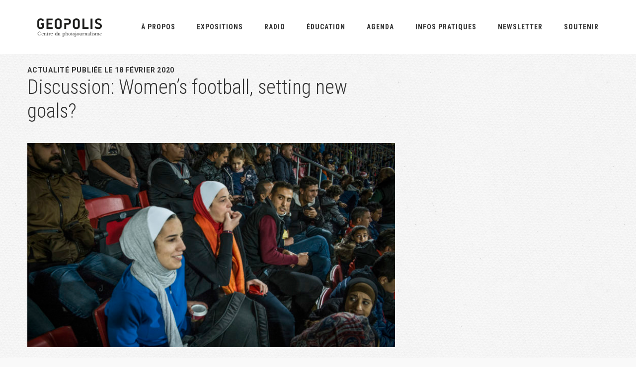

--- FILE ---
content_type: text/html; charset=UTF-8
request_url: https://geopolis.brussels/2020/02/18/discussion-womens-football-setting-new-goals/
body_size: 13820
content:
<!DOCTYPE html>
<html lang="fr-FR">
<head >
<meta charset="UTF-8" />
<meta name="viewport" content="width=device-width, initial-scale=1" />
<title>Discussion: Women’s football, setting new goals? | Géopolis</title>
	<style>img:is([sizes="auto" i], [sizes^="auto," i]) { contain-intrinsic-size: 3000px 1500px }</style>
	<link rel="alternate" hreflang="fr" href="https://geopolis.brussels/2020/02/18/discussion-womens-football-setting-new-goals/" />
<link rel="alternate" hreflang="x-default" href="https://geopolis.brussels/2020/02/18/discussion-womens-football-setting-new-goals/" />

<!-- The SEO Framework : par Sybre Waaijer -->
<link rel="canonical" href="https://geopolis.brussels/2020/02/18/discussion-womens-football-setting-new-goals/" />
<meta name="description" content="Thursday 27 February, 19:30 Only a few decades ago, a women&acute;s football competition broadcast on the national TV was something unheard of. Football fields&#8230;" />
<meta property="og:type" content="article" />
<meta property="og:locale" content="fr_FR" />
<meta property="og:site_name" content="Géopolis" />
<meta property="og:title" content="Discussion: Women’s football, setting new goals? | Géopolis" />
<meta property="og:description" content="Thursday 27 February, 19:30 Only a few decades ago, a women&acute;s football competition broadcast on the national TV was something unheard of. Football fields, stadiums, and clubs&#8230;" />
<meta property="og:url" content="https://geopolis.brussels/2020/02/18/discussion-womens-football-setting-new-goals/" />
<meta property="og:image" content="https://geopolis.brussels/wp-content/uploads/2020/02/181120JDT1150.jpg" />
<meta property="og:image:width" content="3543" />
<meta property="og:image:height" content="2362" />
<meta property="article:published_time" content="2020-02-18T10:49:40+00:00" />
<meta property="article:modified_time" content="2020-02-28T12:00:54+00:00" />
<meta name="twitter:card" content="summary_large_image" />
<meta name="twitter:title" content="Discussion: Women’s football, setting new goals? | Géopolis" />
<meta name="twitter:description" content="Thursday 27 February, 19:30 Only a few decades ago, a women&acute;s football competition broadcast on the national TV was something unheard of. Football fields, stadiums, and clubs&#8230;" />
<meta name="twitter:image" content="https://geopolis.brussels/wp-content/uploads/2020/02/181120JDT1150.jpg" />
<script type="application/ld+json">{"@context":"https://schema.org","@graph":[{"@type":"WebSite","@id":"https://geopolis.brussels/#/schema/WebSite","url":"https://geopolis.brussels/","name":"Géopolis","description":"Centre du photojournalisme","inLanguage":"fr-FR","potentialAction":{"@type":"SearchAction","target":{"@type":"EntryPoint","urlTemplate":"https://geopolis.brussels/search/{search_term_string}/"},"query-input":"required name=search_term_string"},"publisher":{"@type":"Organization","@id":"https://geopolis.brussels/#/schema/Organization","name":"Géopolis","url":"https://geopolis.brussels/"}},{"@type":"WebPage","@id":"https://geopolis.brussels/2020/02/18/discussion-womens-football-setting-new-goals/","url":"https://geopolis.brussels/2020/02/18/discussion-womens-football-setting-new-goals/","name":"Discussion: Women’s football, setting new goals? | Géopolis","description":"Thursday 27 February, 19:30 Only a few decades ago, a women&acute;s football competition broadcast on the national TV was something unheard of. Football fields&#8230;","inLanguage":"fr-FR","isPartOf":{"@id":"https://geopolis.brussels/#/schema/WebSite"},"breadcrumb":{"@type":"BreadcrumbList","@id":"https://geopolis.brussels/#/schema/BreadcrumbList","itemListElement":[{"@type":"ListItem","position":1,"item":"https://geopolis.brussels/","name":"Géopolis"},{"@type":"ListItem","position":2,"item":"https://geopolis.brussels/category/conference/","name":"Catégorie : Conférence"},{"@type":"ListItem","position":3,"name":"Discussion: Women’s football, setting new goals?"}]},"potentialAction":{"@type":"ReadAction","target":"https://geopolis.brussels/2020/02/18/discussion-womens-football-setting-new-goals/"},"datePublished":"2020-02-18T10:49:40+00:00","dateModified":"2020-02-28T12:00:54+00:00","author":{"@type":"Person","@id":"https://geopolis.brussels/#/schema/Person/deaa3044e156516833e9d2e49b3c649f","name":"Geopolis"}}]}</script>
<!-- / The SEO Framework : par Sybre Waaijer | 39.01ms meta | 5.33ms boot -->

<link rel='dns-prefetch' href='//fonts.googleapis.com' />
<link rel="alternate" type="application/rss+xml" title="Géopolis &raquo; Flux" href="https://geopolis.brussels/feed/" />
<link rel="alternate" type="application/rss+xml" title="Géopolis &raquo; Flux des commentaires" href="https://geopolis.brussels/comments/feed/" />
<link rel="alternate" type="application/rss+xml" title="Géopolis &raquo; Discussion: Women’s football, setting new goals? Flux des commentaires" href="https://geopolis.brussels/2020/02/18/discussion-womens-football-setting-new-goals/feed/" />
<script type="text/javascript">
/* <![CDATA[ */
window._wpemojiSettings = {"baseUrl":"https:\/\/s.w.org\/images\/core\/emoji\/16.0.1\/72x72\/","ext":".png","svgUrl":"https:\/\/s.w.org\/images\/core\/emoji\/16.0.1\/svg\/","svgExt":".svg","source":{"concatemoji":"https:\/\/geopolis.brussels\/wp-includes\/js\/wp-emoji-release.min.js?ver=6.8.3"}};
/*! This file is auto-generated */
!function(s,n){var o,i,e;function c(e){try{var t={supportTests:e,timestamp:(new Date).valueOf()};sessionStorage.setItem(o,JSON.stringify(t))}catch(e){}}function p(e,t,n){e.clearRect(0,0,e.canvas.width,e.canvas.height),e.fillText(t,0,0);var t=new Uint32Array(e.getImageData(0,0,e.canvas.width,e.canvas.height).data),a=(e.clearRect(0,0,e.canvas.width,e.canvas.height),e.fillText(n,0,0),new Uint32Array(e.getImageData(0,0,e.canvas.width,e.canvas.height).data));return t.every(function(e,t){return e===a[t]})}function u(e,t){e.clearRect(0,0,e.canvas.width,e.canvas.height),e.fillText(t,0,0);for(var n=e.getImageData(16,16,1,1),a=0;a<n.data.length;a++)if(0!==n.data[a])return!1;return!0}function f(e,t,n,a){switch(t){case"flag":return n(e,"\ud83c\udff3\ufe0f\u200d\u26a7\ufe0f","\ud83c\udff3\ufe0f\u200b\u26a7\ufe0f")?!1:!n(e,"\ud83c\udde8\ud83c\uddf6","\ud83c\udde8\u200b\ud83c\uddf6")&&!n(e,"\ud83c\udff4\udb40\udc67\udb40\udc62\udb40\udc65\udb40\udc6e\udb40\udc67\udb40\udc7f","\ud83c\udff4\u200b\udb40\udc67\u200b\udb40\udc62\u200b\udb40\udc65\u200b\udb40\udc6e\u200b\udb40\udc67\u200b\udb40\udc7f");case"emoji":return!a(e,"\ud83e\udedf")}return!1}function g(e,t,n,a){var r="undefined"!=typeof WorkerGlobalScope&&self instanceof WorkerGlobalScope?new OffscreenCanvas(300,150):s.createElement("canvas"),o=r.getContext("2d",{willReadFrequently:!0}),i=(o.textBaseline="top",o.font="600 32px Arial",{});return e.forEach(function(e){i[e]=t(o,e,n,a)}),i}function t(e){var t=s.createElement("script");t.src=e,t.defer=!0,s.head.appendChild(t)}"undefined"!=typeof Promise&&(o="wpEmojiSettingsSupports",i=["flag","emoji"],n.supports={everything:!0,everythingExceptFlag:!0},e=new Promise(function(e){s.addEventListener("DOMContentLoaded",e,{once:!0})}),new Promise(function(t){var n=function(){try{var e=JSON.parse(sessionStorage.getItem(o));if("object"==typeof e&&"number"==typeof e.timestamp&&(new Date).valueOf()<e.timestamp+604800&&"object"==typeof e.supportTests)return e.supportTests}catch(e){}return null}();if(!n){if("undefined"!=typeof Worker&&"undefined"!=typeof OffscreenCanvas&&"undefined"!=typeof URL&&URL.createObjectURL&&"undefined"!=typeof Blob)try{var e="postMessage("+g.toString()+"("+[JSON.stringify(i),f.toString(),p.toString(),u.toString()].join(",")+"));",a=new Blob([e],{type:"text/javascript"}),r=new Worker(URL.createObjectURL(a),{name:"wpTestEmojiSupports"});return void(r.onmessage=function(e){c(n=e.data),r.terminate(),t(n)})}catch(e){}c(n=g(i,f,p,u))}t(n)}).then(function(e){for(var t in e)n.supports[t]=e[t],n.supports.everything=n.supports.everything&&n.supports[t],"flag"!==t&&(n.supports.everythingExceptFlag=n.supports.everythingExceptFlag&&n.supports[t]);n.supports.everythingExceptFlag=n.supports.everythingExceptFlag&&!n.supports.flag,n.DOMReady=!1,n.readyCallback=function(){n.DOMReady=!0}}).then(function(){return e}).then(function(){var e;n.supports.everything||(n.readyCallback(),(e=n.source||{}).concatemoji?t(e.concatemoji):e.wpemoji&&e.twemoji&&(t(e.twemoji),t(e.wpemoji)))}))}((window,document),window._wpemojiSettings);
/* ]]> */
</script>
<link rel='stylesheet' id='genesis-sample-css' href='https://geopolis.brussels/wp-content/themes/genesis-sample/style.css?ver=2.3.0' type='text/css' media='all' />
<style id='wp-emoji-styles-inline-css' type='text/css'>

	img.wp-smiley, img.emoji {
		display: inline !important;
		border: none !important;
		box-shadow: none !important;
		height: 1em !important;
		width: 1em !important;
		margin: 0 0.07em !important;
		vertical-align: -0.1em !important;
		background: none !important;
		padding: 0 !important;
	}
</style>
<link rel='stylesheet' id='wp-block-library-css' href='https://geopolis.brussels/wp-includes/css/dist/block-library/style.min.css?ver=6.8.3' type='text/css' media='all' />
<style id='classic-theme-styles-inline-css' type='text/css'>
/*! This file is auto-generated */
.wp-block-button__link{color:#fff;background-color:#32373c;border-radius:9999px;box-shadow:none;text-decoration:none;padding:calc(.667em + 2px) calc(1.333em + 2px);font-size:1.125em}.wp-block-file__button{background:#32373c;color:#fff;text-decoration:none}
</style>
<style id='esab-accordion-style-inline-css' type='text/css'>
html{scroll-behavior:smooth}.wp-block-esab-accordion{position:relative}.wp-block-esab-accordion .esab__container{display:flex;flex-direction:column;gap:10px}.wp-block-esab-accordion .wp-block-esab-accordion-child{box-sizing:border-box;overflow:hidden;transition:all .3s ease}.wp-block-esab-accordion .wp-block-esab-accordion-child.bs__one{box-shadow:0 8px 24px hsla(210,8%,62%,.2)}.wp-block-esab-accordion .wp-block-esab-accordion-child.bs__two{box-shadow:0 7px 29px 0 hsla(240,5%,41%,.2)}.wp-block-esab-accordion .wp-block-esab-accordion-child.bs__three{box-shadow:0 5px 15px rgba(0,0,0,.35)}.wp-block-esab-accordion .esab__head{align-items:center;display:flex;gap:8px;justify-content:space-between;text-decoration:none;transition:all .3s ease}.wp-block-esab-accordion .esab__head:focus{outline:none}.wp-block-esab-accordion .esab__head.esab__head_reverse{flex-direction:row-reverse}.wp-block-esab-accordion .esab__head .esab__heading_txt{align-items:center;display:flex;gap:5px;text-decoration:none;width:100%}.wp-block-esab-accordion .esab__head .esab__heading_txt .esab__heading_icon{margin-right:2px}.wp-block-esab-accordion .esab__headings.has-link-icon{align-items:center;display:flex}.wp-block-esab-accordion .esab__headings.has_bage{align-items:center;display:flex;gap:5px;justify-content:flex-start;width:100%}.wp-block-esab-accordion .esab__headings.has_bage .esab__heading_txt{width:auto}.wp-block-esab-accordion .esab__headings.has_bage.top{align-items:flex-start}.wp-block-esab-accordion .esab__headings.has_bage.bottom{align-items:flex-end}.wp-block-esab-accordion .esab__headings.has_bage.right{justify-content:space-between;width:100%}.wp-block-esab-accordion .esab__badge{background-color:#319282;border-radius:3px;color:#fff;font-size:13px;line-height:1;min-width:-moz-fit-content;min-width:fit-content;padding:6px}.wp-block-esab-accordion .esab__heading_tag,.wp-block-esab-accordion .esab__subheading_tag{margin:0;padding:0;transition:all .3s ease}.wp-block-esab-accordion .esab__head{cursor:pointer}.wp-block-esab-accordion .esab__icon{align-items:center;cursor:pointer;display:flex;justify-content:center}.wp-block-esab-accordion .esab__icon svg{font-size:20px;height:1em;width:1em}.wp-block-esab-accordion .esab__icon img{max-width:1em}.wp-block-esab-accordion .esab__icon .esab__collapse,.wp-block-esab-accordion .esab__icon .esab__expand{align-items:center;display:flex;justify-content:center}.wp-block-esab-accordion .esab__icon .esab__expand,.wp-block-esab-accordion .esab__icon.esab__active_icon .esab__collapse{display:none}.wp-block-esab-accordion .esab__icon.esab__active_icon .esab__expand{display:flex}.wp-block-esab-accordion .esab__body{border-bottom-width:0;border-left-width:0;border-right-width:0;display:none;padding:10px}.wp-block-esab-accordion .link-icon{align-items:center;display:inline-flex;margin-left:8px}.wp-block-esab-accordion .link-icon svg{font-size:18px;height:1em;width:1em}.wp-block-esab-accordion.nested-accordion .wp-block-esab-accordion-child.esab__active_accordion .esab__body.esab__active{display:block!important}.wp-block-esab-accordion #esab-loadmore{background:#319282;border:none;border-radius:3px;color:#fff;cursor:pointer;margin-top:15px;padding:10px 20px;transition:all .3s}.wp-block-esab-accordion #esab-loadmore:hover{background:#1a675a}.wp-block-esab-accordion .esab-load-more{text-align:center}.wp-block-esab-accordion .esab__all-open-close{margin-bottom:10px;text-align:right}.wp-block-esab-accordion .esab__all-open-close .open-close-inner{display:inline-flex;gap:15px}.wp-block-esab-accordion .esab__all-open-close-btn{align-items:center;background:none;border:none;cursor:pointer;display:inline-flex;font-size:15px;gap:8px;padding:0;transition:all .2s ease}.wp-block-esab-accordion .esab__all-open-close-btn:focus{outline:none}.wp-block-esab-accordion .esab__all-open-close-btn svg{height:1em;width:1em}.wp-block-esab-accordion .search-inner{align-items:center;border:1px solid #ccc;border-radius:4px;box-sizing:border-box;display:flex;margin-bottom:10px;padding:15px;width:100%}.wp-block-esab-accordion .esab_not_found{display:none;text-align:center}.wp-block-esab-accordion .esab__search-input{background:none;border:none;border-radius:0;line-height:1;min-height:auto!important;padding:0;width:100%}.wp-block-esab-accordion .search-inner svg{height:16px;min-width:50px;width:50px}.wp-block-esab-accordion input.esab__search-input:focus{outline:none}.wp-block-esab-accordion .search-btns-wrapper{align-items:center;display:flex;flex-direction:row-reverse;gap:8px;justify-content:space-between}.wp-block-esab-accordion .search-btns-wrapper.reverse-layout{flex-direction:row}.wp-block-esab-accordion .search-btns-wrapper .esab__all-open-close,.wp-block-esab-accordion .search-btns-wrapper .esab__search{width:100%}.wp-block-esab-accordion .esab__disabled{cursor:not-allowed;opacity:.5;pointer-events:none}.wp-block-esab-accordion .esab__body.esab__disabled{display:none!important}.wp-block-esab-accordion-child .esab__subheading_tag.on-active{height:0;opacity:0;transition:all .2s ease;visibility:hidden}.wp-block-esab-accordion-child.esab__active_accordion .esab__subheading_tag.on-active{height:auto;opacity:1;visibility:visible}@media screen and (max-width:768px){.wp-block-esab-accordion .search-btns-wrapper.reverse-layout{flex-direction:column;gap:10px}}

</style>
<style id='pdfemb-pdf-embedder-viewer-style-inline-css' type='text/css'>
.wp-block-pdfemb-pdf-embedder-viewer{max-width:none}

</style>
<link rel='stylesheet' id='mediaelement-css' href='https://geopolis.brussels/wp-includes/js/mediaelement/mediaelementplayer-legacy.min.css?ver=4.2.17' type='text/css' media='all' />
<link rel='stylesheet' id='wp-mediaelement-css' href='https://geopolis.brussels/wp-includes/js/mediaelement/wp-mediaelement.min.css?ver=6.8.3' type='text/css' media='all' />
<link rel='stylesheet' id='view_editor_gutenberg_frontend_assets-css' href='https://geopolis.brussels/wp-content/plugins/wp-views/public/css/views-frontend.css?ver=3.6.21' type='text/css' media='all' />
<style id='view_editor_gutenberg_frontend_assets-inline-css' type='text/css'>
.wpv-sort-list-dropdown.wpv-sort-list-dropdown-style-default > span.wpv-sort-list,.wpv-sort-list-dropdown.wpv-sort-list-dropdown-style-default .wpv-sort-list-item {border-color: #cdcdcd;}.wpv-sort-list-dropdown.wpv-sort-list-dropdown-style-default .wpv-sort-list-item a {color: #444;background-color: #fff;}.wpv-sort-list-dropdown.wpv-sort-list-dropdown-style-default a:hover,.wpv-sort-list-dropdown.wpv-sort-list-dropdown-style-default a:focus {color: #000;background-color: #eee;}.wpv-sort-list-dropdown.wpv-sort-list-dropdown-style-default .wpv-sort-list-item.wpv-sort-list-current a {color: #000;background-color: #eee;}
.wpv-sort-list-dropdown.wpv-sort-list-dropdown-style-default > span.wpv-sort-list,.wpv-sort-list-dropdown.wpv-sort-list-dropdown-style-default .wpv-sort-list-item {border-color: #cdcdcd;}.wpv-sort-list-dropdown.wpv-sort-list-dropdown-style-default .wpv-sort-list-item a {color: #444;background-color: #fff;}.wpv-sort-list-dropdown.wpv-sort-list-dropdown-style-default a:hover,.wpv-sort-list-dropdown.wpv-sort-list-dropdown-style-default a:focus {color: #000;background-color: #eee;}.wpv-sort-list-dropdown.wpv-sort-list-dropdown-style-default .wpv-sort-list-item.wpv-sort-list-current a {color: #000;background-color: #eee;}.wpv-sort-list-dropdown.wpv-sort-list-dropdown-style-grey > span.wpv-sort-list,.wpv-sort-list-dropdown.wpv-sort-list-dropdown-style-grey .wpv-sort-list-item {border-color: #cdcdcd;}.wpv-sort-list-dropdown.wpv-sort-list-dropdown-style-grey .wpv-sort-list-item a {color: #444;background-color: #eeeeee;}.wpv-sort-list-dropdown.wpv-sort-list-dropdown-style-grey a:hover,.wpv-sort-list-dropdown.wpv-sort-list-dropdown-style-grey a:focus {color: #000;background-color: #e5e5e5;}.wpv-sort-list-dropdown.wpv-sort-list-dropdown-style-grey .wpv-sort-list-item.wpv-sort-list-current a {color: #000;background-color: #e5e5e5;}
.wpv-sort-list-dropdown.wpv-sort-list-dropdown-style-default > span.wpv-sort-list,.wpv-sort-list-dropdown.wpv-sort-list-dropdown-style-default .wpv-sort-list-item {border-color: #cdcdcd;}.wpv-sort-list-dropdown.wpv-sort-list-dropdown-style-default .wpv-sort-list-item a {color: #444;background-color: #fff;}.wpv-sort-list-dropdown.wpv-sort-list-dropdown-style-default a:hover,.wpv-sort-list-dropdown.wpv-sort-list-dropdown-style-default a:focus {color: #000;background-color: #eee;}.wpv-sort-list-dropdown.wpv-sort-list-dropdown-style-default .wpv-sort-list-item.wpv-sort-list-current a {color: #000;background-color: #eee;}.wpv-sort-list-dropdown.wpv-sort-list-dropdown-style-grey > span.wpv-sort-list,.wpv-sort-list-dropdown.wpv-sort-list-dropdown-style-grey .wpv-sort-list-item {border-color: #cdcdcd;}.wpv-sort-list-dropdown.wpv-sort-list-dropdown-style-grey .wpv-sort-list-item a {color: #444;background-color: #eeeeee;}.wpv-sort-list-dropdown.wpv-sort-list-dropdown-style-grey a:hover,.wpv-sort-list-dropdown.wpv-sort-list-dropdown-style-grey a:focus {color: #000;background-color: #e5e5e5;}.wpv-sort-list-dropdown.wpv-sort-list-dropdown-style-grey .wpv-sort-list-item.wpv-sort-list-current a {color: #000;background-color: #e5e5e5;}.wpv-sort-list-dropdown.wpv-sort-list-dropdown-style-blue > span.wpv-sort-list,.wpv-sort-list-dropdown.wpv-sort-list-dropdown-style-blue .wpv-sort-list-item {border-color: #0099cc;}.wpv-sort-list-dropdown.wpv-sort-list-dropdown-style-blue .wpv-sort-list-item a {color: #444;background-color: #cbddeb;}.wpv-sort-list-dropdown.wpv-sort-list-dropdown-style-blue a:hover,.wpv-sort-list-dropdown.wpv-sort-list-dropdown-style-blue a:focus {color: #000;background-color: #95bedd;}.wpv-sort-list-dropdown.wpv-sort-list-dropdown-style-blue .wpv-sort-list-item.wpv-sort-list-current a {color: #000;background-color: #95bedd;}
</style>
<style id='global-styles-inline-css' type='text/css'>
:root{--wp--preset--aspect-ratio--square: 1;--wp--preset--aspect-ratio--4-3: 4/3;--wp--preset--aspect-ratio--3-4: 3/4;--wp--preset--aspect-ratio--3-2: 3/2;--wp--preset--aspect-ratio--2-3: 2/3;--wp--preset--aspect-ratio--16-9: 16/9;--wp--preset--aspect-ratio--9-16: 9/16;--wp--preset--color--black: #000000;--wp--preset--color--cyan-bluish-gray: #abb8c3;--wp--preset--color--white: #ffffff;--wp--preset--color--pale-pink: #f78da7;--wp--preset--color--vivid-red: #cf2e2e;--wp--preset--color--luminous-vivid-orange: #ff6900;--wp--preset--color--luminous-vivid-amber: #fcb900;--wp--preset--color--light-green-cyan: #7bdcb5;--wp--preset--color--vivid-green-cyan: #00d084;--wp--preset--color--pale-cyan-blue: #8ed1fc;--wp--preset--color--vivid-cyan-blue: #0693e3;--wp--preset--color--vivid-purple: #9b51e0;--wp--preset--gradient--vivid-cyan-blue-to-vivid-purple: linear-gradient(135deg,rgba(6,147,227,1) 0%,rgb(155,81,224) 100%);--wp--preset--gradient--light-green-cyan-to-vivid-green-cyan: linear-gradient(135deg,rgb(122,220,180) 0%,rgb(0,208,130) 100%);--wp--preset--gradient--luminous-vivid-amber-to-luminous-vivid-orange: linear-gradient(135deg,rgba(252,185,0,1) 0%,rgba(255,105,0,1) 100%);--wp--preset--gradient--luminous-vivid-orange-to-vivid-red: linear-gradient(135deg,rgba(255,105,0,1) 0%,rgb(207,46,46) 100%);--wp--preset--gradient--very-light-gray-to-cyan-bluish-gray: linear-gradient(135deg,rgb(238,238,238) 0%,rgb(169,184,195) 100%);--wp--preset--gradient--cool-to-warm-spectrum: linear-gradient(135deg,rgb(74,234,220) 0%,rgb(151,120,209) 20%,rgb(207,42,186) 40%,rgb(238,44,130) 60%,rgb(251,105,98) 80%,rgb(254,248,76) 100%);--wp--preset--gradient--blush-light-purple: linear-gradient(135deg,rgb(255,206,236) 0%,rgb(152,150,240) 100%);--wp--preset--gradient--blush-bordeaux: linear-gradient(135deg,rgb(254,205,165) 0%,rgb(254,45,45) 50%,rgb(107,0,62) 100%);--wp--preset--gradient--luminous-dusk: linear-gradient(135deg,rgb(255,203,112) 0%,rgb(199,81,192) 50%,rgb(65,88,208) 100%);--wp--preset--gradient--pale-ocean: linear-gradient(135deg,rgb(255,245,203) 0%,rgb(182,227,212) 50%,rgb(51,167,181) 100%);--wp--preset--gradient--electric-grass: linear-gradient(135deg,rgb(202,248,128) 0%,rgb(113,206,126) 100%);--wp--preset--gradient--midnight: linear-gradient(135deg,rgb(2,3,129) 0%,rgb(40,116,252) 100%);--wp--preset--font-size--small: 13px;--wp--preset--font-size--medium: 20px;--wp--preset--font-size--large: 36px;--wp--preset--font-size--x-large: 42px;--wp--preset--spacing--20: 0.44rem;--wp--preset--spacing--30: 0.67rem;--wp--preset--spacing--40: 1rem;--wp--preset--spacing--50: 1.5rem;--wp--preset--spacing--60: 2.25rem;--wp--preset--spacing--70: 3.38rem;--wp--preset--spacing--80: 5.06rem;--wp--preset--shadow--natural: 6px 6px 9px rgba(0, 0, 0, 0.2);--wp--preset--shadow--deep: 12px 12px 50px rgba(0, 0, 0, 0.4);--wp--preset--shadow--sharp: 6px 6px 0px rgba(0, 0, 0, 0.2);--wp--preset--shadow--outlined: 6px 6px 0px -3px rgba(255, 255, 255, 1), 6px 6px rgba(0, 0, 0, 1);--wp--preset--shadow--crisp: 6px 6px 0px rgba(0, 0, 0, 1);}:where(.is-layout-flex){gap: 0.5em;}:where(.is-layout-grid){gap: 0.5em;}body .is-layout-flex{display: flex;}.is-layout-flex{flex-wrap: wrap;align-items: center;}.is-layout-flex > :is(*, div){margin: 0;}body .is-layout-grid{display: grid;}.is-layout-grid > :is(*, div){margin: 0;}:where(.wp-block-columns.is-layout-flex){gap: 2em;}:where(.wp-block-columns.is-layout-grid){gap: 2em;}:where(.wp-block-post-template.is-layout-flex){gap: 1.25em;}:where(.wp-block-post-template.is-layout-grid){gap: 1.25em;}.has-black-color{color: var(--wp--preset--color--black) !important;}.has-cyan-bluish-gray-color{color: var(--wp--preset--color--cyan-bluish-gray) !important;}.has-white-color{color: var(--wp--preset--color--white) !important;}.has-pale-pink-color{color: var(--wp--preset--color--pale-pink) !important;}.has-vivid-red-color{color: var(--wp--preset--color--vivid-red) !important;}.has-luminous-vivid-orange-color{color: var(--wp--preset--color--luminous-vivid-orange) !important;}.has-luminous-vivid-amber-color{color: var(--wp--preset--color--luminous-vivid-amber) !important;}.has-light-green-cyan-color{color: var(--wp--preset--color--light-green-cyan) !important;}.has-vivid-green-cyan-color{color: var(--wp--preset--color--vivid-green-cyan) !important;}.has-pale-cyan-blue-color{color: var(--wp--preset--color--pale-cyan-blue) !important;}.has-vivid-cyan-blue-color{color: var(--wp--preset--color--vivid-cyan-blue) !important;}.has-vivid-purple-color{color: var(--wp--preset--color--vivid-purple) !important;}.has-black-background-color{background-color: var(--wp--preset--color--black) !important;}.has-cyan-bluish-gray-background-color{background-color: var(--wp--preset--color--cyan-bluish-gray) !important;}.has-white-background-color{background-color: var(--wp--preset--color--white) !important;}.has-pale-pink-background-color{background-color: var(--wp--preset--color--pale-pink) !important;}.has-vivid-red-background-color{background-color: var(--wp--preset--color--vivid-red) !important;}.has-luminous-vivid-orange-background-color{background-color: var(--wp--preset--color--luminous-vivid-orange) !important;}.has-luminous-vivid-amber-background-color{background-color: var(--wp--preset--color--luminous-vivid-amber) !important;}.has-light-green-cyan-background-color{background-color: var(--wp--preset--color--light-green-cyan) !important;}.has-vivid-green-cyan-background-color{background-color: var(--wp--preset--color--vivid-green-cyan) !important;}.has-pale-cyan-blue-background-color{background-color: var(--wp--preset--color--pale-cyan-blue) !important;}.has-vivid-cyan-blue-background-color{background-color: var(--wp--preset--color--vivid-cyan-blue) !important;}.has-vivid-purple-background-color{background-color: var(--wp--preset--color--vivid-purple) !important;}.has-black-border-color{border-color: var(--wp--preset--color--black) !important;}.has-cyan-bluish-gray-border-color{border-color: var(--wp--preset--color--cyan-bluish-gray) !important;}.has-white-border-color{border-color: var(--wp--preset--color--white) !important;}.has-pale-pink-border-color{border-color: var(--wp--preset--color--pale-pink) !important;}.has-vivid-red-border-color{border-color: var(--wp--preset--color--vivid-red) !important;}.has-luminous-vivid-orange-border-color{border-color: var(--wp--preset--color--luminous-vivid-orange) !important;}.has-luminous-vivid-amber-border-color{border-color: var(--wp--preset--color--luminous-vivid-amber) !important;}.has-light-green-cyan-border-color{border-color: var(--wp--preset--color--light-green-cyan) !important;}.has-vivid-green-cyan-border-color{border-color: var(--wp--preset--color--vivid-green-cyan) !important;}.has-pale-cyan-blue-border-color{border-color: var(--wp--preset--color--pale-cyan-blue) !important;}.has-vivid-cyan-blue-border-color{border-color: var(--wp--preset--color--vivid-cyan-blue) !important;}.has-vivid-purple-border-color{border-color: var(--wp--preset--color--vivid-purple) !important;}.has-vivid-cyan-blue-to-vivid-purple-gradient-background{background: var(--wp--preset--gradient--vivid-cyan-blue-to-vivid-purple) !important;}.has-light-green-cyan-to-vivid-green-cyan-gradient-background{background: var(--wp--preset--gradient--light-green-cyan-to-vivid-green-cyan) !important;}.has-luminous-vivid-amber-to-luminous-vivid-orange-gradient-background{background: var(--wp--preset--gradient--luminous-vivid-amber-to-luminous-vivid-orange) !important;}.has-luminous-vivid-orange-to-vivid-red-gradient-background{background: var(--wp--preset--gradient--luminous-vivid-orange-to-vivid-red) !important;}.has-very-light-gray-to-cyan-bluish-gray-gradient-background{background: var(--wp--preset--gradient--very-light-gray-to-cyan-bluish-gray) !important;}.has-cool-to-warm-spectrum-gradient-background{background: var(--wp--preset--gradient--cool-to-warm-spectrum) !important;}.has-blush-light-purple-gradient-background{background: var(--wp--preset--gradient--blush-light-purple) !important;}.has-blush-bordeaux-gradient-background{background: var(--wp--preset--gradient--blush-bordeaux) !important;}.has-luminous-dusk-gradient-background{background: var(--wp--preset--gradient--luminous-dusk) !important;}.has-pale-ocean-gradient-background{background: var(--wp--preset--gradient--pale-ocean) !important;}.has-electric-grass-gradient-background{background: var(--wp--preset--gradient--electric-grass) !important;}.has-midnight-gradient-background{background: var(--wp--preset--gradient--midnight) !important;}.has-small-font-size{font-size: var(--wp--preset--font-size--small) !important;}.has-medium-font-size{font-size: var(--wp--preset--font-size--medium) !important;}.has-large-font-size{font-size: var(--wp--preset--font-size--large) !important;}.has-x-large-font-size{font-size: var(--wp--preset--font-size--x-large) !important;}
:where(.wp-block-post-template.is-layout-flex){gap: 1.25em;}:where(.wp-block-post-template.is-layout-grid){gap: 1.25em;}
:where(.wp-block-columns.is-layout-flex){gap: 2em;}:where(.wp-block-columns.is-layout-grid){gap: 2em;}
:root :where(.wp-block-pullquote){font-size: 1.5em;line-height: 1.6;}
</style>
<link rel='stylesheet' id='contact-form-7-css' href='https://geopolis.brussels/wp-content/plugins/contact-form-7/includes/css/styles.css?ver=6.1.2' type='text/css' media='all' />
<link rel='stylesheet' id='lbwps-styles-photoswipe5-main-css' href='https://geopolis.brussels/wp-content/plugins/lightbox-photoswipe/assets/ps5/styles/main.css?ver=5.7.3' type='text/css' media='all' />
<link rel='stylesheet' id='cf7md_roboto-css' href='//fonts.googleapis.com/css?family=Roboto:400,500' type='text/css' media='all' />
<link rel='stylesheet' id='cf7-material-design-css' href='https://geopolis.brussels/wp-content/plugins/material-design-for-contact-form-7/v1/public/../assets/css/cf7-material-design.css?ver=2.0' type='text/css' media='all' />
<link rel='stylesheet' id='wpml-legacy-horizontal-list-0-css' href='https://geopolis.brussels/wp-content/plugins/sitepress-multilingual-cms/templates/language-switchers/legacy-list-horizontal/style.min.css?ver=1' type='text/css' media='all' />
<link rel='stylesheet' id='wpml-menu-item-0-css' href='https://geopolis.brussels/wp-content/plugins/sitepress-multilingual-cms/templates/language-switchers/menu-item/style.min.css?ver=1' type='text/css' media='all' />
<link rel='stylesheet' id='cms-navigation-style-base-css' href='https://geopolis.brussels/wp-content/plugins/wpml-cms-nav/res/css/cms-navigation-base.css?ver=1.5.6' type='text/css' media='screen' />
<link rel='stylesheet' id='cms-navigation-style-css' href='https://geopolis.brussels/wp-content/plugins/wpml-cms-nav/res/css/cms-navigation.css?ver=1.5.6' type='text/css' media='screen' />
<link rel='stylesheet' id='genesis-sample-fonts-css' href='//fonts.googleapis.com/css?family=Source+Sans+Pro%3A400%2C600%2C700&#038;ver=2.3.0' type='text/css' media='all' />
<link rel='stylesheet' id='dashicons-css' href='https://geopolis.brussels/wp-includes/css/dashicons.min.css?ver=6.8.3' type='text/css' media='all' />
<link rel='stylesheet' id='custom-stylesheet-css' href='https://geopolis.brussels/wp-content/themes/genesis-sample/custom.css?ver=3.5.0' type='text/css' media='all' />
<link rel='stylesheet' id='roboto-css' href='https://fonts.googleapis.com/css?family=Roboto:400,400i,700,700i&#038;subset=latin-ext' type='text/css' media='all' />
<link rel='stylesheet' id='roboto-condensed-css' href='https://fonts.googleapis.com/css?family=Roboto+Condensed:300,300i,400,400i,700,700i&#038;subset=latin-ext' type='text/css' media='all' />
<link rel='stylesheet' id='toolset_bootstrap_styles-css' href='https://geopolis.brussels/wp-content/plugins/wp-views/vendor/toolset/toolset-common/res/lib/bootstrap3/css/bootstrap.css?ver=4.5.0' type='text/css' media='screen' />
<link rel='stylesheet' id='toolset-maps-fixes-css' href='//geopolis.brussels/wp-content/plugins/toolset-maps/resources/css/toolset_maps_fixes.css?ver=2.2.1' type='text/css' media='all' />
<link rel='stylesheet' id='layouts-theme-integration-frontend-css' href='https://geopolis.brussels/wp-content/plugins/layouts-genesis/application/../public/css/theme-integration.css?ver=2.2.3' type='text/css' media='all' />
<link rel='stylesheet' id='menu-cells-front-end-css' href='https://geopolis.brussels/wp-content/plugins/layouts/resources/css/cell-menu-css.css?ver=2.6.17' type='text/css' media='screen' />
<link rel='stylesheet' id='toolset-notifications-css-css' href='https://geopolis.brussels/wp-content/plugins/wp-views/vendor/toolset/toolset-common/res/css/toolset-notifications.css?ver=4.5.0' type='text/css' media='screen' />
<link rel='stylesheet' id='ddl-front-end-css' href='https://geopolis.brussels/wp-content/plugins/layouts/resources/css/ddl-front-end.css?ver=2.6.17' type='text/css' media='screen' />
<link rel='stylesheet' id='toolset-common-css' href='https://geopolis.brussels/wp-content/plugins/wp-views/vendor/toolset/toolset-common/res/css/toolset-common.css?ver=4.5.0' type='text/css' media='screen' />
<link rel='stylesheet' id='simple-social-icons-font-css' href='https://geopolis.brussels/wp-content/plugins/simple-social-icons/css/style.css?ver=3.0.2' type='text/css' media='all' />
<link rel='stylesheet' id='genesis-overrides-css-css' href='https://geopolis.brussels/wp-content/plugins/wp-views/vendor/toolset/toolset-theme-settings/res/css/themes/genesis-overrides.css?ver=1.5.5' type='text/css' media='screen' />
<link rel='stylesheet' id='lightcasestyle-css' href='https://geopolis.brussels/wp-content/themes/genesis-sample/css/lightcase.css?ver=6.8.3' type='text/css' media='all' />
<script type="text/javascript" src="https://geopolis.brussels/wp-content/plugins/wp-views/vendor/toolset/common-es/public/toolset-common-es-frontend.js?ver=175000" id="toolset-common-es-frontend-js"></script>
<script type="text/javascript" src="https://geopolis.brussels/wp-includes/js/jquery/jquery.min.js?ver=3.7.1" id="jquery-core-js"></script>
<script type="text/javascript" src="https://geopolis.brussels/wp-includes/js/jquery/jquery-migrate.min.js?ver=3.4.1" id="jquery-migrate-js"></script>
<script type="text/javascript" id="snazzymaps-js-js-extra">
/* <![CDATA[ */
var SnazzyDataForSnazzyMaps = [];
SnazzyDataForSnazzyMaps={"id":132,"name":"Light Gray","description":"Subtle gray colors for modern flat websites. ","url":"https:\/\/snazzymaps.com\/style\/132\/light-gray","imageUrl":"https:\/\/snazzy-maps-cdn.azureedge.net\/assets\/132-light-gray.png?v=20170626081135","json":"[\r\n  {\r\n    \"featureType\": \"water\",\r\n    \"elementType\": \"geometry.fill\",\r\n    \"stylers\": [\r\n      { \"color\": \"#d3d3d3\" }\r\n    ]\r\n  },{\r\n    \"featureType\": \"transit\",\r\n    \"stylers\": [\r\n      { \"color\": \"#808080\" },\r\n      { \"visibility\": \"off\" }\r\n    ]\r\n  },{\r\n    \"featureType\": \"road.highway\",\r\n    \"elementType\": \"geometry.stroke\",\r\n    \"stylers\": [\r\n      { \"visibility\": \"on\" },\r\n      { \"color\": \"#b3b3b3\" }\r\n    ]\r\n  },{\r\n    \"featureType\": \"road.highway\",\r\n    \"elementType\": \"geometry.fill\",\r\n    \"stylers\": [\r\n      { \"color\": \"#ffffff\" }\r\n    ]\r\n  },{\r\n    \"featureType\": \"road.local\",\r\n    \"elementType\": \"geometry.fill\",\r\n    \"stylers\": [\r\n      { \"visibility\": \"on\" },\r\n      { \"color\": \"#ffffff\" },\r\n      { \"weight\": 1.8 }\r\n    ]\r\n  },{\r\n    \"featureType\": \"road.local\",\r\n    \"elementType\": \"geometry.stroke\",\r\n    \"stylers\": [\r\n      { \"color\": \"#d7d7d7\" }\r\n    ]\r\n  },{\r\n    \"featureType\": \"poi\",\r\n    \"elementType\": \"geometry.fill\",\r\n    \"stylers\": [\r\n      { \"visibility\": \"on\" },\r\n      { \"color\": \"#ebebeb\" }\r\n    ]\r\n  },{\r\n    \"featureType\": \"administrative\",\r\n    \"elementType\": \"geometry\",\r\n    \"stylers\": [\r\n      { \"color\": \"#a7a7a7\" }\r\n    ]\r\n  },{\r\n    \"featureType\": \"road.arterial\",\r\n    \"elementType\": \"geometry.fill\",\r\n    \"stylers\": [\r\n      { \"color\": \"#ffffff\" }\r\n    ]\r\n  },{\r\n    \"featureType\": \"road.arterial\",\r\n    \"elementType\": \"geometry.fill\",\r\n    \"stylers\": [\r\n      { \"color\": \"#ffffff\" }\r\n    ]\r\n  },{\r\n    \"featureType\": \"landscape\",\r\n    \"elementType\": \"geometry.fill\",\r\n    \"stylers\": [\r\n      { \"visibility\": \"on\" },\r\n      { \"color\": \"#efefef\" }\r\n    ]\r\n  },{\r\n    \"featureType\": \"road\",\r\n    \"elementType\": \"labels.text.fill\",\r\n    \"stylers\": [\r\n      { \"color\": \"#696969\" }\r\n    ]\r\n  },{\r\n    \"featureType\": \"administrative\",\r\n    \"elementType\": \"labels.text.fill\",\r\n    \"stylers\": [\r\n      { \"visibility\": \"on\" },\r\n      { \"color\": \"#737373\" }\r\n    ]\r\n  },{\r\n    \"featureType\": \"poi\",\r\n    \"elementType\": \"labels.icon\",\r\n    \"stylers\": [\r\n      { \"visibility\": \"off\" }\r\n    ]\r\n  },{\r\n    \"featureType\": \"poi\",\r\n    \"elementType\": \"labels\",\r\n    \"stylers\": [\r\n      { \"visibility\": \"off\" }\r\n    ]\r\n  },{\r\n    \"featureType\": \"road.arterial\",\r\n    \"elementType\": \"geometry.stroke\",\r\n    \"stylers\": [\r\n      { \"color\": \"#d6d6d6\" }\r\n    ]\r\n  },{\r\n    \"featureType\": \"road\",\r\n    \"elementType\": \"labels.icon\",\r\n    \"stylers\": [\r\n      { \"visibility\": \"off\" }\r\n    ]\r\n  },{\r\n  },{\r\n    \"featureType\": \"poi\",\r\n    \"elementType\": \"geometry.fill\",\r\n    \"stylers\": [\r\n      { \"color\": \"#dadada\" }\r\n    ]\r\n  }\r\n]","views":49953,"favorites":211,"createdBy":{"name":"ColorByt","url":"http:\/\/themeforest.net\/user\/ColorByt"},"createdOn":"2014-09-12T02:01:03.01","tags":["greyscale","light"],"colors":["gray"]};
/* ]]> */
</script>
<script type="text/javascript" src="https://geopolis.brussels/wp-content/plugins/snazzy-maps/snazzymaps.js?ver=1.5.0" id="snazzymaps-js-js"></script>
<script type="text/javascript" id="ddl-layouts-frontend-js-extra">
/* <![CDATA[ */
var DDLayout_fe_settings = {"DDL_JS":{"css_framework":"bootstrap-3","DEBUG":false}};
/* ]]> */
</script>
<script type="text/javascript" src="https://geopolis.brussels/wp-content/plugins/layouts/resources/js/ddl-layouts-frontend.js?ver=2.6.17" id="ddl-layouts-frontend-js"></script>
<script type="text/javascript" src="https://geopolis.brussels/wp-content/themes/genesis-sample/js/lightcase.js?ver=6.8.3" id="lightcase-script-js"></script>
<script type="text/javascript" src="https://geopolis.brussels/wp-content/themes/genesis-sample/custom.js?ver=6.8.3" id="custom-script-js"></script>
<link rel="https://api.w.org/" href="https://geopolis.brussels/wp-json/" /><link rel="alternate" title="JSON" type="application/json" href="https://geopolis.brussels/wp-json/wp/v2/posts/2053" /><link rel="EditURI" type="application/rsd+xml" title="RSD" href="https://geopolis.brussels/xmlrpc.php?rsd" />
<link rel="alternate" title="oEmbed (JSON)" type="application/json+oembed" href="https://geopolis.brussels/wp-json/oembed/1.0/embed?url=https%3A%2F%2Fgeopolis.brussels%2F2020%2F02%2F18%2Fdiscussion-womens-football-setting-new-goals%2F" />
<link rel="alternate" title="oEmbed (XML)" type="text/xml+oembed" href="https://geopolis.brussels/wp-json/oembed/1.0/embed?url=https%3A%2F%2Fgeopolis.brussels%2F2020%2F02%2F18%2Fdiscussion-womens-football-setting-new-goals%2F&#038;format=xml" />
<meta name="generator" content="WPML ver:4.8.3 stt:4;" />
<script type="text/javascript">
(function(url){
	if(/(?:Chrome\/26\.0\.1410\.63 Safari\/537\.31|WordfenceTestMonBot)/.test(navigator.userAgent)){ return; }
	var addEvent = function(evt, handler) {
		if (window.addEventListener) {
			document.addEventListener(evt, handler, false);
		} else if (window.attachEvent) {
			document.attachEvent('on' + evt, handler);
		}
	};
	var removeEvent = function(evt, handler) {
		if (window.removeEventListener) {
			document.removeEventListener(evt, handler, false);
		} else if (window.detachEvent) {
			document.detachEvent('on' + evt, handler);
		}
	};
	var evts = 'contextmenu dblclick drag dragend dragenter dragleave dragover dragstart drop keydown keypress keyup mousedown mousemove mouseout mouseover mouseup mousewheel scroll'.split(' ');
	var logHuman = function() {
		if (window.wfLogHumanRan) { return; }
		window.wfLogHumanRan = true;
		var wfscr = document.createElement('script');
		wfscr.type = 'text/javascript';
		wfscr.async = true;
		wfscr.src = url + '&r=' + Math.random();
		(document.getElementsByTagName('head')[0]||document.getElementsByTagName('body')[0]).appendChild(wfscr);
		for (var i = 0; i < evts.length; i++) {
			removeEvent(evts[i], logHuman);
		}
	};
	for (var i = 0; i < evts.length; i++) {
		addEvent(evts[i], logHuman);
	}
})('//geopolis.brussels/?wordfence_lh=1&hid=2155CC0885F8A2DB360815365136F233');
</script><!-- Analytics by WP Statistics - https://wp-statistics.com -->
<link rel="icon" href="https://geopolis.brussels/wp-content/themes/genesis-sample/images/favicon.ico" />
<link rel="pingback" href="https://geopolis.brussels/xmlrpc.php" />
 <script> window.addEventListener("load",function(){ var c={script:false,link:false}; function ls(s) { if(!['script','link'].includes(s)||c[s]){return;}c[s]=true; var d=document,f=d.getElementsByTagName(s)[0],j=d.createElement(s); if(s==='script'){j.async=true;j.src='https://geopolis.brussels/wp-content/plugins/wp-views/vendor/toolset/blocks/public/js/frontend.js?v=1.6.17';}else{ j.rel='stylesheet';j.href='https://geopolis.brussels/wp-content/plugins/wp-views/vendor/toolset/blocks/public/css/style.css?v=1.6.17';} f.parentNode.insertBefore(j, f); }; function ex(){ls('script');ls('link')} window.addEventListener("scroll", ex, {once: true}); if (('IntersectionObserver' in window) && ('IntersectionObserverEntry' in window) && ('intersectionRatio' in window.IntersectionObserverEntry.prototype)) { var i = 0, fb = document.querySelectorAll("[class^='tb-']"), o = new IntersectionObserver(es => { es.forEach(e => { o.unobserve(e.target); if (e.intersectionRatio > 0) { ex();o.disconnect();}else{ i++;if(fb.length>i){o.observe(fb[i])}} }) }); if (fb.length) { o.observe(fb[i]) } } }) </script>
	<noscript>
		<link rel="stylesheet" href="https://geopolis.brussels/wp-content/plugins/wp-views/vendor/toolset/blocks/public/css/style.css">
	</noscript><style type="text/css" id="custom-background-css">
body.custom-background { background-color: #f9f9f9; }
</style>
			<style type="text/css" id="wp-custom-css">
			#transistor-podcast-scroll {
  scrollbar-width: thin;
  scrollbar-color: #999 #eee;
}

#transistor-podcast-scroll::-webkit-scrollbar {
  width: 8px;
}

#transistor-podcast-scroll::-webkit-scrollbar-track {
  background: #eee;
  border-radius: 10px;
}

#transistor-podcast-scroll::-webkit-scrollbar-thumb {
  background: #999;
  border-radius: 10px;
}

audio::-webkit-media-controls-play-button {
	background-color: #E5DB2C;
	border-radius: 50%;
}		</style>
		</head>
<body class="wp-singular post-template post-template-page post-template-page-php single single-post postid-2053 single-format-standard custom-background wp-theme-genesis wp-child-theme-genesis-sample custom-header header-full-width content-sidebar genesis-breadcrumbs-hidden genesis-footer-widgets-hidden views-template-article" itemscope itemtype="https://schema.org/WebPage"><div class="site-container"><ul class="genesis-skip-link"><li><a href="#genesis-nav-primary" class="screen-reader-shortcut"> Passer à la navigation principale</a></li><li><a href="#genesis-content" class="screen-reader-shortcut"> Passer au contenu principal</a></li><li><a href="#genesis-sidebar-primary" class="screen-reader-shortcut"> Passer à la barre latérale principale</a></li></ul><div class="site-inner"><div class="content-sidebar-wrap"><main class="content" id="genesis-content">                <div class="full-bg " id="navigation" >
                <div class="container ddl-remove-bs-padding">
                <div class="row">
                <div class="col-md-2"><div class="title-area"><div class="site-title"><a href="https://geopolis.brussels/" title="Géopolis" style="text-indent:0;background:none"><img src="https://geopolis.brussels/wp-content/uploads/2019/01/Logo-geopolis-fr.png" alt="Géopolis – Centre du photojournalisme" /></a></div></div></div><div class="col-md-10"><nav class="nav-primary" aria-label="Principal" itemscope itemtype="https://schema.org/SiteNavigationElement" id="genesis-nav-primary"><ul id="menu-french-menu" class="menu genesis-nav-menu menu-primary js-superfish"><li id="menu-item-106" class="menu-item menu-item-type-post_type menu-item-object-page menu-item-has-children menu-item-106"><a href="https://geopolis.brussels/a-propos/" itemprop="url"><span itemprop="name">À propos</span></a>
<ul class="sub-menu">
	<li id="menu-item-150" class="menu-item menu-item-type-post_type menu-item-object-page menu-item-150"><a href="https://geopolis.brussels/a-propos/lequipe/" itemprop="url"><span itemprop="name">L’équipe</span></a></li>
	<li id="menu-item-446" class="menu-item menu-item-type-post_type menu-item-object-page menu-item-446"><a href="https://geopolis.brussels/a-propos/les-lieux/" itemprop="url"><span itemprop="name">Les lieux</span></a></li>
	<li id="menu-item-154" class="menu-item menu-item-type-post_type menu-item-object-page menu-item-154"><a href="https://geopolis.brussels/a-propos/les-partenaires/" itemprop="url"><span itemprop="name">Les partenaires</span></a></li>
	<li id="menu-item-2833" class="menu-item menu-item-type-post_type menu-item-object-page menu-item-2833"><a href="https://geopolis.brussels/a-propos/rapport-dactivites/" itemprop="url"><span itemprop="name">Rapport d’activités</span></a></li>
</ul>
</li>
<li id="menu-item-1706" class="menu-item menu-item-type-post_type menu-item-object-page menu-item-1706"><a href="https://geopolis.brussels/expositions/" itemprop="url"><span itemprop="name">Expositions</span></a></li>
<li id="menu-item-2410" class="menu-item menu-item-type-post_type menu-item-object-page menu-item-has-children menu-item-2410"><a href="https://geopolis.brussels/radio/" itemprop="url"><span itemprop="name">Radio</span></a>
<ul class="sub-menu">
	<li id="menu-item-2409" class="menu-item menu-item-type-taxonomy menu-item-object-category menu-item-2409"><a href="https://geopolis.brussels/category/podcast/" itemprop="url"><span itemprop="name">Podcasts</span></a></li>
	<li id="menu-item-2411" class="menu-item menu-item-type-post_type menu-item-object-page menu-item-2411"><a href="https://geopolis.brussels/radio/projet-radio/" itemprop="url"><span itemprop="name">Projet radio</span></a></li>
</ul>
</li>
<li id="menu-item-447" class="menu-item menu-item-type-post_type menu-item-object-page menu-item-has-children menu-item-447"><a href="https://geopolis.brussels/education/" itemprop="url"><span itemprop="name">Éducation</span></a>
<ul class="sub-menu">
	<li id="menu-item-2415" class="menu-item menu-item-type-taxonomy menu-item-object-category menu-item-2415"><a href="https://geopolis.brussels/category/exposition-digitale/" itemprop="url"><span itemprop="name">Expositions digitales</span></a></li>
	<li id="menu-item-1243" class="menu-item menu-item-type-post_type menu-item-object-page menu-item-1243"><a href="https://geopolis.brussels/education/ateliers/" itemprop="url"><span itemprop="name">Ateliers</span></a></li>
	<li id="menu-item-1244" class="menu-item menu-item-type-post_type menu-item-object-page menu-item-1244"><a href="https://geopolis.brussels/education/location-expositions/" itemprop="url"><span itemprop="name">Location d’expositions</span></a></li>
</ul>
</li>
<li id="menu-item-172" class="menu-item menu-item-type-post_type menu-item-object-page menu-item-172"><a href="https://geopolis.brussels/agenda/" itemprop="url"><span itemprop="name">Agenda</span></a></li>
<li id="menu-item-29" class="menu-item menu-item-type-post_type menu-item-object-page menu-item-29"><a href="https://geopolis.brussels/contact/" itemprop="url"><span itemprop="name">Infos pratiques</span></a></li>
<li id="menu-item-7540" class="menu-item menu-item-type-post_type menu-item-object-page menu-item-7540"><a href="https://geopolis.brussels/contact/newsletter/" itemprop="url"><span itemprop="name">Newsletter</span></a></li>
<li id="menu-item-7583" class="menu-item menu-item-type-post_type menu-item-object-page menu-item-7583"><a href="https://geopolis.brussels/soutenir/" itemprop="url"><span itemprop="name">Soutenir</span></a></li>
</ul></nav></div></div></div></div>                <div class="full-bg layouts-content"  >
                <div class="container ">
                <div class="row">
                <div class="col-md-12">                <div class="row "  >
                <div class="col-md-8 right-padding"><div class="article">
  	<div class="article-published">Actualité publiée le 18 février 2020</div>
  	<h1 class="article-title">Discussion: Women’s football, setting new goals?</h1>
    <div class="featured">
      <img fetchpriority="high" decoding="async" width="720" height="400" src="https://geopolis.brussels/wp-content/uploads/2020/02/181120JDT1150-720x400.jpg" class="attachment-featured-image size-featured-image wp-post-image" alt="" />
      <div class="img-caption"><em> JORDAN, AMMAN 
WTFOOT 
Ce soir-là, la Jordanie accueille l’équipe nationale d’Arabie Saoudite dans le cadre d’une rencontre amicale. « Si plus de femmes venaient supporter l'équipe nationale, les stades seraient beaucoup plus joyeux, commente Yasmeen. Mais la peur demeure, particulièrement lors des rencontres de championnats. Moi-même, je n’oserais pas m’approcher d’un stade à ce moment-là », concède la jeune femme de 25 ans </em> ©  Johanna de Tessières </strong> / COLLECTIF HUMA</div>
  	</div>
  	<div class="article-body"><p><em><strong>Thursday 27 February, 19:30</strong></em></p>
<p>Only a few decades ago, a women´s football competition broadcast on the national TV was something unheard of. Football fields, stadiums, and clubs, were places exclusively for men, so was assumed. After all, who would watch a match between women, not half as exiting as a match between professional male counterparts that have been training all their lives to score and defend; know how to mobilise and entertain large audiences; and, above all, have good knowledge of the game?</p>
<p>Over the past years, this image has changed. Football is no longer perceived as a sport only for men. Football has become increasingly popular among women, new female clubs have been founded, and women’s football has become more valued by both male and female supporters and the media.</p>
<p>In the context of the exhibition, WHAT THE FOOT?! organised by the <a href="https://rwdmgirls.be/index.php/fr/">HUMA collective</a>, Géopolis invites Johanna de Tessières (photographer), and Ramzi Bouhlel (founder <a href="https://rwdmgirls.be/index.php/fr/">RWDM Girls</a>) for discussion about the position of women in football, and the relationship between football, personal development and empowerment. Can football be a tool for personal development? How can media attention help to change the existing image of female football players? And which measures can be taken to tackle inequality on the field?</p>
<p><strong>Speakers:</strong></p>
<p><strong>Johanna de Tessières </strong>is a photojournalist based in Brussels, member of the collective HUMA and winner of the Montaigne Trophy. For the project ‘WHAT THE FOOT?!’ she photographed female football players in Belgium, France, Jordan and Palestine.</p>
<p><strong>Ramzi Bouhlel</strong> is the founder of RWDM Girls a new football club for girls from Molenbeek and surroundings that aims to give girls and young women the opportunity to play football develop themselves, and surpass stereotypes.</p>
<p><strong>Programme: </strong></p>
<p>19:30 – 20:30 Debate and Q&amp;A<br />
20:30 &#8211; 21: 30 Drink and visit of the exhibition WHAT THE FOOT?!</p>
<p>Address: Géopolis Brussels. Ateliers des Tanneurs. Rue des Tanneurs 58, 1000 Brussels. Second floor.</p>
</div>
</div></div><div class="col-md-4">                <div class="row "  >
                <div class="col-md-12"></div></div>                <div class="row "  >
                <div class="col-md-12"><div class="row"> 
</div></div></div></div></div></div></div></div></div><footer class="site-footer" itemscope itemtype="https://schema.org/WPFooter"><div class="container">
<div class="right">
<img src="https://geopolis.brussels/wp-content/uploads/2023/02/Logo_BXL-1.png" />
<img src="https://geopolis.brussels/wp-content/uploads/2023/02/Logo_euradio-1.png" />
<img src="https://geopolis.brussels/wp-content/uploads/2023/02/Logo_federationwallonie-1.png" />
<img src="https://geopolis.brussels/wp-content/uploads/2023/02/Logo_francophone-1.png" />
<img src="https://geopolis.brussels/wp-content/uploads/2025/01/logo_loterie-nationale.png" />
<img src="https://geopolis.brussels/wp-content/uploads/2023/02/Logo_nantesmetropole-1.png" />
<img src="https://geopolis.brussels/wp-content/uploads/2023/02/Logo_Regionbruxellescapitale-1.png" />
<img src="https://geopolis.brussels/wp-content/uploads/2023/02/Logo_royaumedebelgique-1.png" />
<img src="https://geopolis.brussels/wp-content/uploads/2023/02/Logo_sonuma-1.png" />
</div>
</div>
</footer></main></div></div></div><script type="speculationrules">
{"prefetch":[{"source":"document","where":{"and":[{"href_matches":"\/*"},{"not":{"href_matches":["\/wp-*.php","\/wp-admin\/*","\/wp-content\/uploads\/*","\/wp-content\/*","\/wp-content\/plugins\/*","\/wp-content\/themes\/genesis-sample\/*","\/wp-content\/themes\/genesis\/*","\/*\\?(.+)"]}},{"not":{"selector_matches":"a[rel~=\"nofollow\"]"}},{"not":{"selector_matches":".no-prefetch, .no-prefetch a"}}]},"eagerness":"conservative"}]}
</script>
<style type="text/css" media="screen"></style><link property='stylesheet' rel='stylesheet' id='wp_ddl_layout_fe_css-css' href='https://geopolis.brussels/wp-content/uploads/ddl-layouts-tmp/ecc191c63b9dcf8637ee938a4ed11564.css?ver=2.6.17' type='text/css' media='screen' />
<script type="text/javascript" src="https://geopolis.brussels/wp-includes/js/dist/hooks.min.js?ver=4d63a3d491d11ffd8ac6" id="wp-hooks-js"></script>
<script type="text/javascript" src="https://geopolis.brussels/wp-includes/js/dist/i18n.min.js?ver=5e580eb46a90c2b997e6" id="wp-i18n-js"></script>
<script type="text/javascript" id="wp-i18n-js-after">
/* <![CDATA[ */
wp.i18n.setLocaleData( { 'text direction\u0004ltr': [ 'ltr' ] } );
/* ]]> */
</script>
<script type="text/javascript" src="https://geopolis.brussels/wp-content/plugins/contact-form-7/includes/swv/js/index.js?ver=6.1.2" id="swv-js"></script>
<script type="text/javascript" id="contact-form-7-js-translations">
/* <![CDATA[ */
( function( domain, translations ) {
	var localeData = translations.locale_data[ domain ] || translations.locale_data.messages;
	localeData[""].domain = domain;
	wp.i18n.setLocaleData( localeData, domain );
} )( "contact-form-7", {"translation-revision-date":"2025-02-06 12:02:14+0000","generator":"GlotPress\/4.0.1","domain":"messages","locale_data":{"messages":{"":{"domain":"messages","plural-forms":"nplurals=2; plural=n > 1;","lang":"fr"},"This contact form is placed in the wrong place.":["Ce formulaire de contact est plac\u00e9 dans un mauvais endroit."],"Error:":["Erreur\u00a0:"]}},"comment":{"reference":"includes\/js\/index.js"}} );
/* ]]> */
</script>
<script type="text/javascript" id="contact-form-7-js-before">
/* <![CDATA[ */
var wpcf7 = {
    "api": {
        "root": "https:\/\/geopolis.brussels\/wp-json\/",
        "namespace": "contact-form-7\/v1"
    }
};
/* ]]> */
</script>
<script type="text/javascript" src="https://geopolis.brussels/wp-content/plugins/contact-form-7/includes/js/index.js?ver=6.1.2" id="contact-form-7-js"></script>
<script type="text/javascript" id="lbwps-photoswipe5-js-extra">
/* <![CDATA[ */
var lbwpsOptions = {"label_facebook":"Partager sur Facebook","label_twitter":"Tweet","label_pinterest":"\u00c9pinglez-le","label_download":"T\u00e9l\u00e9charger l'image","label_copyurl":"Copier l'URL de l'image","label_ui_close":"Fermer [Esc]","label_ui_zoom":"Zoom","label_ui_prev":"Pr\u00e9c\u00e9dent [\u2190]","label_ui_next":"Suivant [\u2192]","label_ui_error":"L'image ne peut pas \u00eatre charg\u00e9e","label_ui_fullscreen":"Passer en plein \u00e9cran [F]","share_facebook":"1","share_twitter":"1","share_pinterest":"1","share_download":"1","share_direct":"0","share_copyurl":"0","close_on_drag":"1","history":"1","show_counter":"1","show_fullscreen":"1","show_zoom":"1","show_caption":"1","loop":"1","pinchtoclose":"1","taptotoggle":"1","close_on_click":"1","fulldesktop":"0","use_alt":"1","usecaption":"1","desktop_slider":"1","share_custom_label":"","share_custom_link":"","wheelmode":"close","spacing":"12","idletime":"4000","hide_scrollbars":"1","caption_type":"overlay","bg_opacity":"100","padding_left":"0","padding_top":"0","padding_right":"0","padding_bottom":"0"};
/* ]]> */
</script>
<script type="module" src="https://geopolis.brussels/wp-content/plugins/lightbox-photoswipe/assets/ps5/frontend.min.js?ver=5.7.3"></script><script type="text/javascript" src="https://geopolis.brussels/wp-content/plugins/material-design-for-contact-form-7/v1/public/../assets/js/lib/material-components-web.min.js?ver=1.0" id="md-components-js-js"></script>
<script type="text/javascript" src="https://geopolis.brussels/wp-content/plugins/material-design-for-contact-form-7/v1/public/../assets/js/lib/autosize.min.js?ver=1.0" id="autosize-js"></script>
<script type="text/javascript" src="https://geopolis.brussels/wp-content/plugins/material-design-for-contact-form-7/v1/public/../assets/js/cf7-material-design.js?ver=1.1" id="cf7-material-design-js"></script>
<script type="text/javascript" id="wts_init_js-js-extra">
/* <![CDATA[ */
var wts_data = {"ajax_url":"https:\/\/app.ardalio.com\/ajax.pl","action":"get_wp_data","version":"2.6","alias":"2091137","db":"1","site_id":"4d1327ee-ab1a-406d-9f59-36362bcf15cf","old_uid":"6012ca25b4f313.77292501","url":"https:\/\/geopolis.brussels","language":"fr-FR","time_zone":"Europe\/Brussels","gmt_offset":"1","email":"svellut@lautobus.be"};
/* ]]> */
</script>
<script type="text/javascript" src="https://geopolis.brussels/wp-content/plugins/web-stat/js/wts_script.js?ver=2.6" id="wts_init_js-js"></script>
<script type="text/javascript" src="https://geopolis.brussels/wp-includes/js/comment-reply.min.js?ver=6.8.3" id="comment-reply-js" async="async" data-wp-strategy="async"></script>
<script type="text/javascript" src="https://geopolis.brussels/wp-includes/js/hoverIntent.min.js?ver=1.10.2" id="hoverIntent-js"></script>
<script type="text/javascript" src="https://geopolis.brussels/wp-content/themes/genesis/lib/js/menu/superfish.min.js?ver=1.7.10" id="superfish-js"></script>
<script type="text/javascript" src="https://geopolis.brussels/wp-content/themes/genesis/lib/js/menu/superfish.args.min.js?ver=3.5.0" id="superfish-args-js"></script>
<script type="text/javascript" src="https://geopolis.brussels/wp-content/themes/genesis/lib/js/skip-links.min.js?ver=3.5.0" id="skip-links-js"></script>
<script type="text/javascript" id="genesis-sample-responsive-menu-js-extra">
/* <![CDATA[ */
var genesis_responsive_menu = {"mainMenu":"Menu","menuIconClass":"dashicons-before dashicons-menu","subMenu":"Submenu","subMenuIconsClass":"dashicons-before dashicons-arrow-down-alt2","menuClasses":{"combine":[".nav-primary",".nav-header"],"others":[]}};
/* ]]> */
</script>
<script type="text/javascript" src="https://geopolis.brussels/wp-content/themes/genesis-sample/js/responsive-menus.min.js?ver=2.3.0" id="genesis-sample-responsive-menu-js"></script>
<script type="text/javascript" src="https://geopolis.brussels/wp-content/plugins/wp-views/vendor/toolset/toolset-common/res/lib/bootstrap3/js/bootstrap.min.js?ver=3.3.7" id="toolset_bootstrap-js"></script>
<script type="text/javascript" src="https://geopolis.brussels/wp-content/plugins/layouts/resources/js/ddl-tabs-cell-frontend.js?ver=2.6.17" id="ddl-tabs-scripts-js"></script>
<script type="text/javascript" src="https://geopolis.brussels/wp-content/plugins/layouts-genesis/application/../public/js/theme-integration.js?ver=2.2.3" id="layouts-theme-integration-frontend-js"></script>
<script type="text/javascript" src="https://geopolis.brussels/wp-content/uploads/ddl-layouts-tmp/b33dadb29e6b2364d044c07d48eb17c0.js?ver=2.6.17" id="wp_ddl_layout_fe_js-js"></script>
</body></html>


--- FILE ---
content_type: text/css
request_url: https://geopolis.brussels/wp-content/uploads/ddl-layouts-tmp/ecc191c63b9dcf8637ee938a4ed11564.css?ver=2.6.17
body_size: 360
content:
/*Layouts css goes here*/
.layouts-content {
    padding-top: 60px;
}

.pagination ul {
    list-style: none;
    display: inline-block;
}

span.wpv-archive-pagination-link.wpv-archive-pagination-link-current {
    display: inline-block;
    font-size: 16px;
    font-size: 1.6rem;
    padding-right: 10px;
    text-decoration: none;
}
footer.site-footer {
    padding: 0px 2em 30px !important;
}
footer .right {
    height: auto !important;
}
footer .right img {
    height: 40px !important;
    margin: 30px 15px 0 !important;
}
.home #navigation {
    
}
i.fa {
  font-style: normal
}
.podcast-item .color-line,
.podcast-nl-item .color-line {
    background: #66daff;
}
.podcast-item i,
.podcast-nl-item i {
    color: #66daff;
}
.podcast-item .blog-link a,
.podcast-nl-item .blog-link a {
    border-left-color: #66daff;
}
.exposition-pedagogique-item .color-line,
.educatieve-tentoonstelling-item .color-line {
    background: #ff66ae;
}
.exposition-pedagogique-item i,
.educatieve-tentoonstelling-item i {
    color: #ff66ae;
}
.exposition-pedagogique-item .blog-link a,
.educatieve-tentoonstelling-item .blog-link a {
    border-left-color: #ff66ae;
}

.exposition-pedagogique-item .blog-published a,
.educatieve-tentoonstelling-item .blog-published a {
    color: #ff66ae;
    font-weight: 600;
}